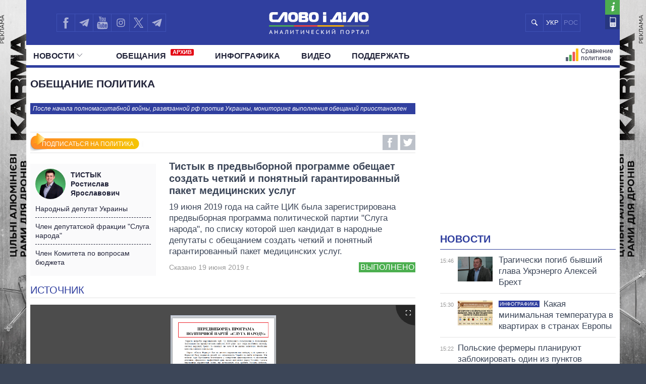

--- FILE ---
content_type: text/html; charset=UTF-8
request_url: https://ru.slovoidilo.ua/promise/71209.html
body_size: 17419
content:
<!DOCTYPE html>
<html lang="ru">
<head prefix="og: http://ogp.me/ns# fb: http://ogp.me/ns/fb# article: http://ogp.me/ns/article#">
    <title>Тистык обещание | Тистык в предвыборной программе обещает создать четкий и понятный гарантированный пакет медицинских услуг — Выполнено » Слово и Дело</title>
    <meta charset="utf-8">
    <meta name="viewport" content="width=device-width,initial-scale=1.0">
    <meta name="language" content="ru">
            <link rel="alternate" href="https://www.slovoidilo.ua/promise/71209.html" hreflang="uk" />
        <meta name="description" content="19 июня 2019 года на сайте ЦИК была зарегистрирована предвыборная программа политической партии "Слуга народа", по списку которой шел кандидат в народные депутаты с обещанием создать четкий и понятный гарантированный пакет медицинских услуг....">
        <link rel="canonical" href="https://ru.slovoidilo.ua/promise/71209.html" />
    <meta property="og:site_name" content="Слово и Дело"/>
    <meta property="og:title" content="Тистык в предвыборной программе обещает создать четкий и понятный гарантированный пакет медицинских услуг"/>
    <meta property="og:description" content="19 июня 2019 года на сайте ЦИК была зарегистрирована предвыборная программа политической партии &quot;Слуга народа&quot;, по списку которой шел кандидат в народные депутаты с обещанием создать четкий и понятный гарантированный пакет медицинских услуг...."/>
    <meta property="og:image" content="https://media.slovoidilo.ua/media/psoc/11275/pr_ru.jpg"/>
    <meta property="og:image:width" content="1200" />
    <meta property="og:image:height" content="670" />
    <script>
        var dpn = 'Тистык Ростислав Ярославович';
        var msg = 'Вы успешно подписались на обновления статуса обещаний: ';
        var err = 'Для подписки на обещания политика вы должны активировать функцию пуш-уведомлений от сайта. Хотите сделать это сейчас?';
        var sbt = 'ОТМЕНИТЬ ПОДПИСКУ';
        var ubt = 'ПОДПИСАТЬСЯ НА ПОЛИТИКА';
        var instr = 'К сожалению, пуш-уведомления от нашего сайта у вас заблокированы. Держите инструкцию, как их разблокировать.';
    </script>
    <script defer src="/i/js/push-profiles.js"></script>         
    <meta property="article:author" content="https://www.facebook.com/slovoidilo.ua" />
    <meta property="og:site_name" content="Слово и Дело"/>
        <meta name="twitter:card" content="summary_large_image" />
    <meta name="twitter:site" content="@SLOVOiDILO" />
    <meta name="twitter:creator" content="@SLOVOiDILO" />
    <meta property="fb:app_id" content="1735195523441507" />

    <meta name="google-site-verification" content="gJgoeKLBrwWBbUZcVmG4Ev2I9RYpMr7QE_CPrwefAok" />
    <meta name="google-site-verification" content="SMjBD8tKUvaBiDDkObBE5w8MEF6Pp3Mc6K0EnHzrmGY" />
    <meta name="yandex-verification" content="8bb1ad72b1322eff" />

    
    <link rel="stylesheet" type="text/css" href="https://fonts.googleapis.com/css?family=PT+Sans+Narrow:400,700|PT+Sans:400,700|PT+Serif:400,700,400italic&subset=latin,cyrillic" /><link rel="stylesheet" type="text/css" href="//slovoidilo.ua/i/css/app-6df8fd06.css" /><link rel="stylesheet" type="text/css" href="//slovoidilo.ua/i/css/promise-f790113e.css" /><script type="text/javascript">/*<![CDATA[*/  window.googletag = window.googletag || {cmd: []};googletag.cmd.push(function() {googletag.defineSlot("/22864796643/np_sid/fixed-desktop", [728, 90], "div-gpt-ad-1748350971329-0").addService(googletag.pubads());googletag.pubads().enableSingleRequest();googletag.pubads().collapseEmptyDivs();googletag.enableServices();});/*]]>*/</script>    <link rel="stylesheet" type="text/css" href="/i/css/fix-v12.css">
    <link rel="stylesheet" type="text/css" href="/i/css/hotfix.css">

    <!-- <link rel="preconnect" href="https://membrana-cdn.media/" crossorigin>
    <link rel="dns-prefetch" href="https://membrana-cdn.media/">
    <script async="async" src="https://securepubads.g.doubleclick.net/tag/js/gpt.js"></script>
    <script async="async" src="https://cdn.membrana.media/sid/ym.js"></script> -->
    <script async="async" src="https://securepubads.g.doubleclick.net/tag/js/gpt.js"></script>
    <script>
        let loaded = false;

        function loadAdsScripts() {
            if (loaded) return;
            loaded = true;
            const preconnect = document.createElement('link');
            preconnect.rel = 'preconnect';
            preconnect.href = 'https://membrana-cdn.media/';
            preconnect.crossOrigin = 'anonymous';
            document.head.appendChild(preconnect);

            const dnsPrefetch = document.createElement('link');
            dnsPrefetch.rel = 'dns-prefetch';
            dnsPrefetch.href = 'https://membrana-cdn.media/';
            document.head.appendChild(dnsPrefetch);

            // gpt.js
            // const gptScript = document.createElement('script');
            // gptScript.src = 'https://securepubads.g.doubleclick.net/tag/js/gpt.js';
            // gptScript.async = true;
            // document.head.appendChild(gptScript);

            // membrana.js
            const membranaScript = document.createElement('script');
            membranaScript.src = 'https://cdn.membrana.media/sid/ym.js';
            membranaScript.async = true;
            document.head.appendChild(membranaScript);
        }

        window.addEventListener('scroll', loadAdsScripts, { once: true });
        </script>
    <script>
        window.yieldMasterCmd = window.yieldMasterCmd || [];
        window.yieldMasterCmd.push(function() {
            window.yieldMaster.init({
                pageVersionAutodetect: true
            });
        });
    </script>

            <!-- <script src="https://cdn.gravitec.net/storage/d3fc0043f3e8b0f651c2bd0cc41eb121/client.js" defer></script> -->
        <script>
        let gravitecLoaded = false;
        window.addEventListener('scroll', function () {
            if (gravitecLoaded) return;
            gravitecLoaded = true;

            const gravitecScript = document.createElement('script');
            gravitecScript.src = 'https://cdn.gravitec.net/storage/d3fc0043f3e8b0f651c2bd0cc41eb121/client.js';
            gravitecScript.async = true;
            document.head.appendChild(gravitecScript);
        });
    </script>
        
    <!-- Google tag (gtag.js) -->
    <script async src="https://www.googletagmanager.com/gtag/js?id=G-3L8BETS0XT"></script>
    <script>
        window.dataLayer = window.dataLayer || [];
        function gtag(){dataLayer.push(arguments);}
        gtag('js', new Date());

        gtag('config', 'G-3L8BETS0XT');
    </script>

    
</head>

<body class="branding">
    <a href="https://drone-frames.com.ua/?utm_source=Slovoidilo.ua&utm_medium=%D0%B1%D1%80%D0%B5%D0%BD%D0%B4%D1%83%D0%B2%D0%B0%D0%BD%D0%BD%D1%8F&utm_campaign=KARMA+brand-new&utm_id=KARMA_sid" class='branding-link' target="blank"></a> 
    <div class="branding-main"> 
       <!-- <a class="branding-link-left" href="https://t.me/pics_maps" target="blank"></a> 
       <a class="branding-link-right" href="https://t.me/pics_maps" target="blank"></a> -->
       <a class="branding-link-left" href="https://drone-frames.com.ua/?utm_source=Slovoidilo.ua&utm_medium=%D0%B1%D1%80%D0%B5%D0%BD%D0%B4%D1%83%D0%B2%D0%B0%D0%BD%D0%BD%D1%8F&utm_campaign=KARMA+brand-new&utm_id=KARMA_sid" target="blank"></a> 
       <a class="branding-link-right" href="https://drone-frames.com.ua/?utm_source=Slovoidilo.ua&utm_medium=%D0%B1%D1%80%D0%B5%D0%BD%D0%B4%D1%83%D0%B2%D0%B0%D0%BD%D0%BD%D1%8F&utm_campaign=KARMA+brand-new&utm_id=KARMA_sid" target="blank"></a>
    </div>
    <style>
        .block-ad.has-iframe::before,
        .google-auto-placed::before,
        .nts-video-meta-wrapper::before,
        .content-banner::before{
            content: "Реклама";
            display: block;
            font-size: 14px;
            color: #3c4658;
            margin-bottom: 10px;
            font-weight: 400;
            text-align: left;
            position: absolute;
            top: 0;
        }
        .nts-video-meta-wrapper::before,
        .content-banner::before{
            top: -15px;
            left: 0;
        }
        .block-ad{
            padding-top: 25px;
            position: relative;
        }
        .branding-link{display:block;height:60px;position:fixed;top:0;left:0;right:0;bottom:0}
        .branding .main-footer .view-area{background-color:#3c4658;padding-top:1.8rem;margin-top:0}
        .branding .main-header{background:0 0!important}
        .branding .showcase-area{background:0 0}
        .branding .showcase-area .view-area{background:#2e363f url(/i/images/sc-f.png) 50% 50% repeat}
        .branding .view-area{padding-left:.5rem;padding-right:.5rem;overflow:hidden}
        .branding .main-header .top{margin-left:-.5rem;padding-right:1rem}
        .branding-main{height:100%;position:fixed;z-index:0;top:0;left:0;width:100%;background-repeat:no-repeat;background-position:center top}
        .branding-link-left{position:absolute;display:block;left:50%;top:0;width:500px;height:100%;background-size:contain;background-repeat:no-repeat;margin-left:-1050px;background-position:right top;background-image:url(/i/images/branding/drone-frames_500_left.webp?ver=1);width:720px;margin-left:-1280px}
        .branding-link-right{position:absolute;display:block;left:50%;top:0;width:500px;height:100%;background-size:contain;background-repeat:no-repeat;margin-left:-1050px;background-position:right top;margin-left:540px;background-position:left top;background-image:url(/i/images/branding/drone-frames_500_right.webp?ver=1);width:720px;margin-left: 560px;}
        .branding-link{display:none!important}
        
        @media screen and (max-width:1780px){
            .branding-link-left{background-image:url(/i/images/branding/drone-frames_465_left.webp?ver=1);margin-left:-1285px}
            .branding-link-right{background-image:url(/i/images/branding/drone-frames_465_right.webp?ver=1);margin-left:566px}
        }
        @media screen and (max-width:1750px){
            .branding-link-left{background-image:url(/i/images/branding/drone-frames_430_left.webp?ver=1);margin-left:-1294px}
            .branding-link-right{background-image:url(/i/images/branding/drone-frames_430_right.webp?ver=1);margin-left:566px}
        }
        @media screen and (max-width:1700px){
            .branding-link-left{background-image:url(/i/images/branding/drone-frames_395_left.webp?ver=1);margin-left:-1294px}
            .branding-link-right{background-image:url(/i/images/branding/drone-frames_395_right.webp?ver=1);margin-left:573px}
        }
        @media screen and (max-width:1640px){
            .branding-link-left{background-image:url(/i/images/branding/drone-frames_305_left.webp?ver=1);margin-left:-1308px}
            .branding-link-right{background-image:url(/i/images/branding/drone-frames_305_right.webp?ver=1);margin-left:588px}
        }
        @media screen and (max-width:1530px){
            .branding-link-left{margin-left:-1297px}
            .branding-link-right{margin-left:574px}
        }
        @media screen and (max-width:1510px){
            .branding-link-left{background-image:url(/i/images/branding/drone-frames_250_left.webp?ver=1);margin-left:-1308px}
            .branding-link-right{background-image:url(/i/images/branding/drone-frames_250_right.webp?ver=1);margin-left:588px}
        }
        @media screen and (max-width:1440px){
            .branding-link-left{background-image:url(/i/images/branding/drone-frames_195_left.webp?ver=1);margin-left:-1308px}
            .branding-link-right{background-image:url(/i/images/branding/drone-frames_195_right.webp?ver=1);margin-left:588px}
        }
        @media screen and (max-width:1370px){
            .branding-link-left{background-image:url(/i/images/branding/drone-frames_140_left.webp?ver=1);margin-left:-1300px}
            .branding-link-right{background-image:url(/i/images/branding/drone-frames_140_right.webp?ver=1);margin-left:578px}
        }
        @media screen and (max-width:1315px){
            .branding-link-left{margin-left:-1286px}
            .branding-link-right{margin-left:560px}
        }
        @media screen and (max-width: 1281px) and (min-width: 1219px){
            .branding-link-right{margin-left:555px;}
            .branding-link-left{margin-left:-1281px;}
        }
        @media screen and (max-width:1219px){
            .main-menu .pk-compare span{background:url(/i/images/pkicon1.svg) 0 50% no-repeat!important;padding-top:2px}
            .branding-link-left{background-image:url(/i/images/branding/drone-frames_250_left.webp?ver=1);margin-left:-1195px}
            .branding-link-right{background-image:url(/i/images/branding/drone-frames_250_right.webp?ver=1);margin-left:470px}
        }
        @media screen and (max-width:1190px){
            .branding-link-left{background-image:url(/i/images/branding/drone-frames_140_left.webp?ver=1);margin-left:-1208px}
            .branding-link-right{background-image:url(/i/images/branding/drone-frames_140_right.webp?ver=1);margin-left:488px}
        }
        @media screen and (max-width:1122px){
            .branding-link-right{margin-left:463px;}
            .branding-link-left{margin-left:-1187px;}
        }
        @media screen and (max-width:1095px){
            .branding-link-right{margin-left:453px;}
            .branding-link-left{margin-left:-1179px;}
        }
        @media screen and (max-width:987px){
            .branding-link-left{background-image:url(/i/images/branding/drone-frames_140_left.webp?ver=1);margin-left:-1068px}
            .branding-link-right{background-image:url(/i/images/branding/drone-frames_140_right.webp?ver=1);margin-left:348px}
        }
        @media screen and (max-width:768px){
            .branding-main{display:none}
            .main-footer{background-color:#3c4658}
            .branding .main-header{background:#303f9f!important}
            .branding{background:url(/i/images/branding/drone-frames_mob.webp?ver=2) repeat-x;padding-top:60px!important;background-position:top}
            .branding-link{display:block!important}
        }
        @media screen and (max-width:426px){
            .branding{background:url(/i/images/branding/drone-frames_500_left.webp?ver=1) repeat-x;/*padding-top:42px!important;*/background-position:top}
            .branding-link{height:42px}
        }
        @media screen and (min-width:29.375em) and (max-width:30.375em){.main-header .view-area{width:27.875rem}}@media screen and (max-width:9999em) and (min-width:76.25em){.main-header .top .search .search-button{background:#303f9f url(/i/images/search-mob.svg) 50% 50% no-repeat}}@media screen and (min-width:19.375em){.branding .main-footer .view-area{width:100%}}@media screen and (min-width:26.538em){.branding .main-footer .view-area{width:21.125rem}}@media screen and (min-width:29.375em){.branding .main-footer .view-area{width:27.6875rem}}@media screen and (min-width:34.875em){.branding .main-footer .view-area{width:33.375rem}}@media screen and (min-width:39.375em){.branding .main-footer .view-area{width:37.5rem}}@media screen and (min-width:41.0625em){.branding .main-footer .view-area{width:39.5rem}}@media screen and (min-width:47.5em){.branding .main-footer .view-area{width:42.5rem}}@media screen and (min-width:61.75em){.branding .main-footer .view-area{width:59.75rem}}@media screen and (max-width:9999em) and (min-width:76.25em){.branding .main-footer .view-area{width:72.5rem}}@media screen and (max-width:29.374em) and (min-width:25.25em){.branding .main-header .view-area{width:21.125rem}}@media screen and (max-width:25.24em) and (min-width:19.375em){.main-header .top .logo{right:6.3125rem}}.view-area{position:relative}.branding .main-footer{border-top:none}@media screen and (max-width:26.538em){.branding .view-area{padding-left:0;padding-right:0}.branding .main-header{background:#303f9f!important}}@media screen and (max-width:22.8124em){.branding .main-header{background:#303f9f!important}}@media screen and (min-width:25.25em){.main-header .top .logo a{margin:.459rem auto 0}}/*@media screen and (min-width:19.375em){.main-header .top .logo a{margin:.425rem auto 0}}*/@media screen and (min-width:19.375em){.main-header .top .logo{height:3.87rem}}@media screen and (min-width:19.375em){.sidebar-persons .items .item .info{margin-top:-.35rem;width:100%;text-align:center}}@media screen and (min-width:19.375em){.sidebar-infographics .items article .image.i-s{float:left;width:7.5rem;height:4.5rem;background-size:cover;background-position:50% 50%}}@media screen and (max-width:9999em) and (min-width:76.25em){.sidebar-infographics .items article .image.i-s{width:9.375rem;height:5.3125rem}}@media screen and (max-width:36em) and (min-width:19.375em){.main-header{background-color:#303f9f}}@media screen and (max-width:76.25em) and (min-width:37em){.main-header{background-color:#fff}}.menu-mobile{z-index: 9;}
        .desc-visible{display:block}.mob-visible{display:none}@media screen and (max-width:567px){.desc-visible{display:none}.mob-visible{display:block}}@media screen and (max-width:1219px){.p-compare.spec, .pk-compare span{word-spacing:-5px}} /*new*/ .main-header .p-news.social{display:none}@media screen and (max-width:1219px){.main-header .top .lang-switcher{display:flex;justify-content:center;align-items:center;position:absolute;top:.5625rem;right:9.5625rem;width:4.5625rem;height:2.3125rem;overflow:hidden}.main-header .top .lang-switcher li{height:2.3125rem;box-sizing:border-box;border:.0625rem solid #3f51b5;float:left;width:2.3125rem;display:flex;justify-content:center;align-items:center;color:#fff}.main-header .top .lang-switcher li span{color:#717dc8;font-size:small}.main-header .top .lang-switcher li a{color:#fff;text-decoration:none;font-size:small}}@media screen and (max-width:759px){.main-header .top .search+.social{display:none}.main-header .top .lang-switcher{right:.5625rem}.main-header .p-news.social{display:block}.main-header .p-news .social{display:flex;overflow:hidden; justify-content: center;height:2.25rem;margin:0 auto}.main-header .p-news .social li{display:block;float:left;width:2.05rem;height:2.05rem;margin-right:0;border-top:1px solid #b2b2b2;border-left:1px solid #b2b2b2;border-bottom:1px solid #b2b2b2}.main-header .p-news .social li a{width:2.125rem;height:2.125rem}.main-header .p-news .social li.fb a{background-image:url(/i/images/social-fb-mob.svg)}.main-header .p-news .social li.tw a{background-image:url(/i/images/social-tw-mob.svg)}.main-header .p-news .social li.yt a{background-image:url(/i/images/social-yt-mob.svg)}.main-header .p-news .social li.inst a{background-image:url(/i/images/insta-mob.svg)}.main-header .p-news .social li.tw{border-right:1px solid #b2b2b2}.main-header .p-news .social li.tel a{background-image:url(/i/images/telegram-mob.svg);background-size:contain;width:1.525rem;height:1.525rem;margin-left:3px;margin-top:4px}}.main-header .top .lang-switcher li a,.main-header .top .lang-switcher li span{font-size:small;display:flex;justify-content:center;align-items:center} /*new2*/ @media screen and (min-width:47.5em){.main-header .top .social{width:12.0625rem!important}}.main-header .social li.sound a{background-image:url(/i/images/soundcloud1.svg);background-size:75% 70%;border-right:.0625rem solid #3f51b5;background-repeat:no-repeat}@media screen and (max-width:1219px){.main-header .top .lang-switcher{right:12.5625rem!important}.main-header .top .social li.tw a{border-right:none!important}.main-header .top .social{width:auto!important}}@media screen and (max-width:987px){.main-header .top .lang-switcher{right:11.9rem!important}}@media screen and (max-width:759px){.main-header .top .lang-switcher{right:.5625rem!important}.main-header .p-news .social{height:2.5rem}.main-header .p-news .social li{width:2.4rem;height:2.4rem;border-right:1px solid #b2b2b2;margin-right:3px}.main-header .p-news .social li a{width:100%;height:inherit}.main-header .p-news .social li.sound a{background-image:url(/i/images/soundcloud.svg);background-size:80% 80%;margin-left:4px;margin-top:3px;border:none;background-repeat:no-repeat}} /*logo_n*/ @media screen and (max-width:9999em) and (min-width:76.25em){.main-header .top .logo{top:.5rem}}@media screen and (min-width:25.25em){.main-header .top .logo a{margin:.7rem auto 0}}@media screen and (min-width:19.375em){.main-header .top .logo a{margin:1.025rem auto 0}} 
        @media screen and (max-width:1024px){
            .branding{background:url(/i/images/branding/drone-frames_mob.webp?ver=2) repeat-x;padding-top:60px!important;background-position:top}
            .branding-link{display:block!important}
            .branding-main{display:none}
            .main-header .top .search+.social{display:none}.main-header .p-news.social{display:block}.lang-switcher{/*right:10px!important*/}.main-header .p-news .social{display:flex;overflow:hidden;justify-content:center;height:2.5rem;margin:0 auto}.main-header .p-news .social li{display:block;float:left;border-top:1px solid #b2b2b2;border-left:1px solid #b2b2b2;border-bottom:1px solid #b2b2b2;width:2.4rem;height:2.4rem;border-right:1px solid #b2b2b2;margin-right:3px}.main-header .p-news .social li a{width:100%;height:inherit}.main-header .p-news .social li.fb a{background-image:url(/i/images/social-fb-mob.svg)}.main-header .p-news .social li.tel a{background-image:url(/i/images/telegram-mob.svg);background-size:contain;width:1.525rem;height:1.525rem;margin-left:3px;margin-top:4px}.main-header .p-news .social li.yt a{background-image:url(/i/images/social-yt-mob.svg)}.main-header .p-news .social li.inst a{background-image:url(/i/images/insta-mob.svg)}.main-header .p-news .social li.tw a{background-image:url(/i/images/social-tw-mob.svg)}.main-header .p-news .social li.sound a{background-image:url(/i/images/soundcloud.svg);background-size:80% 80%;margin-left:4px;margin-top:3px;border:none;background-repeat:no-repeat} .branding .main-header{background:#303f9f!important}.main-header .top .lang-switcher{right:10px!important}} @media screen and (max-width: 364px){.main-footer .lang-switcher {display: flex;flex-direction: column;}}@media screen and (min-width: 19.375em){.page-view .publication .topic-related .headline {padding-top: 5px;}}
    </style>
    
    <div class="wrap">
        <div id="fb-root"></div>


<style>
    .vb a {
        background-image: url(/i/images/viber_mob.svg);
        background-size: 76%;
        background-repeat: no-repeat;
        background-position: center;
    }
    @media screen and (min-width: 47.5em){
        .main-header .top .social {
            width: 16rem!important;
        }
    }
    @media screen and (max-width: 1219px) and (min-width: 1024px){
    .main-header .top .lang-switcher {
        right: 16.5rem!important;
    }}
</style>


<header id="header" class="main-header">
    <div class="view-area">
        <div class="top">
            <div class="menu-mobile"></div>
            <div class="logo ">
                <a href="/">

                                            <img alt="Слово і Діло" src="//slovoidilo.ua/i/images/logo-white-s-ru-3.svg" />
                    
                </a>
            </div>
            <ul class="lang-switcher"><li class="uk"><a href="//www.slovoidilo.ua/promise/71209.html">УКР</a></li><li class="ru current"><span>РОС</span></li></ul>
            <form class="search" action="/poisk" method="post">
                <div class="search-field" style="right: 10.9rem"><input type="text" name="query" placeholder="" /></div>
                <input class="search-button" type="submit" onclick="return false;" />
            </form>
            <ul class="social">
                <li class="fb"><a href="https://www.facebook.com/slovoidilo.ua" rel="nofollow, noreferrer" title="Facebook" target="_blank"></a></li>
                <li class="tw"><a style="background-image: url(/i/images/telegram.svg)" href="http://t.me/slovo_i_dilo" rel="nofollow, noreferrer" title="Telegram" target="_blank"></a></li>
                <li class="yt"><a href="https://www.youtube.com/user/SlovoiDilo?sub_confirmation=1" rel="nofollow, noreferrer" title="Youtube" target="_blank"></a></li>
                <li class="tw"><a style="background-image: url(/i/images/insta.svg); border-right: .0625rem solid #3f51b5" href="https://www.instagram.com/slovoidilo/" rel="nofollow, noreferrer" title="Instagram" target="_blank"></a></li>
                     
                <li class="tw"><a style="background-image: url(/i/images/xcom.svg); background-size: 55%; border-right: .0625rem solid #3f51b5" href="https://x.com/slovoidilo" rel="nofollow, noreferrer" title="Twitter" target="_blank"></a></li>
                <li class="tw"><a style="background-image: url(/i/images/telegram.svg); border-right: .0625rem solid #3f51b5" href="https://t.me/pics_maps" rel="nofollow, noreferrer" title="Telegram" target="_blank"></a></li>
            </ul>
            <ul class="info">
                <li class="about"><a href="/about" rel="nofollow" title="О проекте"></a></li>
                <li class="contacts"><a href="/kontakty" title="Контакты"></a></li>
            </ul>
        </div>
    </div>
    <nav class="main-nav main-area">
        <div class="view-area">
<style>
    .archive-label {
        display: inline-block!important;
        background-color: #e30613;
        color: #fff;
        font-size: 11px;
        font-weight: bold;
        padding: 1px 4px;
        margin-left: 5px;
        border-radius: 2px;
        vertical-align: super;
        line-height: 1;
        top: -3px;
    }

    @media screen and (min-width: 19.375em) { 
        .main-header .main-menu > li:nth-child(2) {
            padding-left: 25px
        }
    }
</style>

<div class="d-fin"></div>
<ul class="main-menu">
    <li class="ext ms-pub ">
        <span class="multi pub-ext">Новости<ins class="arr"></ins></span>
        <a class="dtop pub-ext" href="/publikacii">Новости<ins class="arr"></ins></a>
        <div class="submenu">
            <div class="group">
                <ul class="mm-sub m-pub-main">
                    <li class="p-stream ">
                        <a href="/publikacii">
                            <strong>Лента</strong>
                        </a>
                    </li>
                    <li class="p-news ">
                        <a href="/publikacii/novosti">События</a>
                    </li>
                    <li class="p-articles ">
                        <a href="/publikacii/stati">Статьи</a>
                    </li>
                    <li class="p-opinions ">
                        <a href="/publikacii/mnenija">Мнения</a>
                    </li>
                    <li class="p-reviews ">
                        <a href="/publikacii/obzory">Обзоры</a>
                    </li>
                    <li class="p-digests ">
                        <a href="/publikacii/dajdzhesty">Дайджесты</a>
                    </li>
                </ul>
                <ul class="mm-sub next m-pub-thematics">
                    <li class="p-t18 ">
                        <a href="/publikacii/politika">Политика</a>
                    </li>
                    <li class="p-t28 ">
                        <a href="/publikacii/jekonomika">Экономика</a>
                    </li>
                    <li class="p-t32 ">
                        <a href="/publikacii/obshhestvo">Общество</a>
                    </li>
                    <li class="p-t33 {pubs.t.33}">
                        <a href="/publikacii/mir">Мир</a>
                    </li>
                </ul>
            </div>
        </div>
    </li>
    <li class="">
        <a href="/obeshhanija/vypolnennye">Обещания            <span class="archive-label">АРХИВ</span>
        </a>
    </li>
    <!--
    <li class="ext ms-prs ">
        <span class="multi prs-ext">Политики<ins class="arr"></ins></span>
        <a class="dtop prs-ext" href="/rejtingi">Политики<ins class="arr"></ins></a>
        <div class="submenu">
            <div class="group">
                <ul class="mm-sub m-prs-main">
                    <li class="p-secretariat ">
                        <a href="/rejtingi">Все политики</a>
                    </li>
                    <li class="p-secretariat ">
                        <a href="/rejtingi/prezident-i-administracija">Президент и Офис</a>
                    </li>
                    <li class="ext ms-prl p-parliament ">
                        <span class="multi prs-ext">Верховная Рада<ins class="arr"></ins></span>
                        <a class="dtop prs-ext" href="/rejtingi/verhovnaja-rada">Верховная Рада<ins class="arr"></ins></a>
                    </li>
                    <li class="p-cabinet ">
                        <a href="/rejtingi/kabinet-ministrov">Кабинет Министров</a>
                    </li>
                    <li class="p-governors ">
                        <a href="/rejtingi/predsedateli-obladministracij">Главы обладминистраций</a>
                    </li>
                    <li class="p-mayors ">
                        <a href="/rejtingi/predsedateli-gorsovetov">Мэры</a>
                    </li>
                    <li class="p-holovy">
                        <a href="/rejtingi/glavy-oblastnogo-soveta">Председатели облсоветов</a>
                    </li>
                    <li class="p-persons-all ">
                        <a href="/persony/v-alfavitnom-porjadke">Все персоны</a>
                    </li>
                </ul>
                <ul class="mm-sub m-prl">
                    <li class="p-prl-members ">
                        <a href="/rejtingi/verhovnaja-rada">Депутаты</a>
                    </li>
                    <li class="p-prl-committees ">
                        <a href="/rejtingi/verhovnaja-rada/komitety">Комитеты</a>
                    </li>
                    <li class="p-prl-fractions ">
                        <a href="/rejtingi/verhovnaja-rada/frakcii">Фракции</a>
                    </li>
                    <li class="p-prl-regions ">
                        <a href="/rejtingi/verhovnaja-rada/karta-regionov">Округа</a>
                    </li>
                </ul>
            </div>
        </div>
    </li>-->
    <li class="p-news ">
        <a href="/publikacii/infografika">Инфографика</a>
    </li>
    <li class="p-news ">
        <a href="/publikacii/video">Видео</a>
    </li>
    
    <li class="p-news">
        <a href="/donate">Поддержать</a>
    </li>

    <li class="p-map-reg ">
        <a href="/rejtingi/karta-regionov"><span>Политики на карте</span></a>
    </li>
    <!--<li class="p-map-ato ">
        <a href="/karta-ato"><span>Карта АТО</span></a>
    </li>-->
    <!--<li class="p-map-reg-m ">
        <a href="/rejtingi/karta-regionov"><span>Политики на карте</span></a>
    </li>-->
    <li class="p-compare ">
        <a href="/persony/sravnenie"><span>Сравнение политиков</span></a>
    </li>

    
    <!--<li class="p-compare spec">
        <a href="/publikacii/special"><span style="background: url(/i/images/special.svg) 0 50% no-repeat; text-transform: uppercase; padding-left: 35px;height: 30px;">Спец проекты</span></a>
    </li>-->

    <li class="p-news  social">
        <ul class="social">
            <li class="fb"><a href="https://www.facebook.com/slovoidilo.ua" rel="nofollow, noreferrer" title="Facebook" target="_blank"></a></li>
            <li class="tel"><a href="http://t.me/slovo_i_dilo" rel="nofollow, noreferrer" title="Telegram" target="_blank"></a></li>
            <li class="yt"><a href="https://www.youtube.com/user/SlovoiDilo?sub_confirmation=1" rel="nofollow, noreferrer" title="Youtube" target="_blank"></a></li>
            <li class="inst"><a href="https://www.instagram.com/slovoidilo/" rel="nofollow, noreferrer" title="Instagram" target="_blank"></a></li>
            <li class="vb"><a href="https://tinyurl.com/slovoidilobot" rel="nofollow, noreferrer" title="Viber" target="_blank"></a></li>
            <li class="tw"><a style="background-image: url(/i/images/social-xcom-mob.svg); background-size: 60%; background-repeat: no-repeat; background-position: center;" href="https://twitter.com/slovoidilo" rel="nofollow, noreferrer" title="Twitter" target="_blank"></a></li>
            <li class="tel"><a href="https://t.me/pics_maps" rel="nofollow, noreferrer" title="Telegram" target="_blank"></a></li>
        </ul>
    </li>

    <li class="fin"></li>
</ul>
</div>
    </nav>
</header>
<style>
    .desc-hide {
        display:none;
    }
    @media (max-width: 768px) {
        .desc-hide {
            display:block;
        }
    }
</style>
<div class="container main-area">
    <div class="view-area">
        <section id="content"><style>
    .desc-hide{display:none}.desc-hide span:first-child{font-weight:700;color:#22243a}.desc-hide iframe+div>span{margin-bottom:0;margin-right:10px;font-size:inherit}.desc-hide+div{margin-bottom:15px}.desc-hide iframe+div{display:flex;margin-bottom:30px;align-items:center;justify-content:space-between}.desc-hide span{margin-bottom:10px;font-size:1.1rem;display:inline-block}@media screen and (max-width:61.75em){.nosidebar .block-second iframe{margin-bottom:10px}.desc-hide{display:block;overflow:hidden}.mob-hide{display:none}}@media screen and (max-width:39.375em){.nosidebar .block-second iframe{min-height:250px}}@media screen and (max-width:29.375em){.nosidebar .block-second iframe{min-height:205px}}@media screen and (max-width:988px){.desc-hide iframe{height:100%!important;min-height:352px!important}}@media screen and (max-width:656px){.desc-hide iframe{min-height:338px!important}}@media screen and (max-width:629px){.desc-hide iframe{min-height:300px!important}}@media screen and (max-width:557px){.desc-hide iframe{min-height:249px!important}}@media screen and (max-width:469px){.desc-hide iframe{min-height:190px!important}}@media screen and (max-width:364px){.desc-hide iframe{min-height:181px!important;margin-left:-2%;width:107%!important}.desc-hide iframe+div>span+div{width:120px!important}}.mob-hide{margin:15px 0;overflow:hidden}.mob-hide span{margin-bottom:10px;display:inline-block;font-weight:700;color:#22243a}.mob-hide iframe{width:100%;margin-bottom:10px}.mob-hide iframe+div{display:flex;align-items:center}.mob-hide iframe+div{display:flex;align-items:center;justify-content:space-between}.mob-hide iframe+div>span{margin-bottom:0;margin-right:5px;font-size:14px;line-height:15px}@media screen and (max-width:1920px){.mob-hide iframe{height:100%;min-height:196px!important}}@media screen and (max-width:1219px){.mob-hide iframe{width:107%!important;min-height:181px!important;margin-left:-2%}.mob-hide iframe+div>span+div{width:100px!important}}
</style>
<style>
    .subscribe-btn{background-image:url(/i/images/subscribe-btn-.png);width:220px!important;margin-left:-16px!important;margin-top:1px!important;padding:16px 0 5px 20px!important;height:16px!important;background-color:#fff!important;cursor:pointer!important;float:left!important;font-size:12px;text-align:center;padding-top:5px;color:#fff}.subscription{background-image:url(/i/images/subscription.png)!important;margin-top:2px!important}.promise .info .social-shares{float:none}.subscribe-btn:hover{background-image:url(/i/images/subscribe-btn-hover-.png)!important}.subscription:hover{margin-top:1px!important;height:17px!important;padding:17px 0 5px 19px!important}
</style>
<script src="https://apis.google.com/js/platform.js"></script>
<section class="page-view">
    <section class="main-content">
    <section class="promise">
        <div class="ad ad-main-top"></div>
        <div class="headline">
            <h3>Обещание политика</h3>

            <section style="margin-bottom:25px" class="profile-info">
            <span style="font-size:12px;font-style: italic;width:98.7%;display:inline-block;padding:5px;margin-top:10px;margin-bottom:10px;background-color:#303f9f;color:white">
            
            После начала полномасштабной войны, развязанной рф против Украины, мониторинг выполнения обещаний приостановлен    
            </span>
        </section>            
            <div class="info">
                <div class="social-shares">
                    <div class='subscribe-btn js-gr-subscribe'>ПОДПИСАТЬСЯ НА ПОЛИТИКА</div>
                    <span class="tw-link" data-href="https://twitter.com/intent/tweet?url=https%3A%2F%2Fru.slovoidilo.ua%2Fpromise%2F71209.html&amp;text=%D0%A2%D0%B8%D1%81%D1%82%D1%8B%D0%BA%20%D0%B2%20%D0%BF%D1%80%D0%B5%D0%B4%D0%B2%D1%8B%D0%B1%D0%BE%D1%80%D0%BD%D0%BE%D0%B9%20%D0%BF%D1%80%D0%BE%D0%B3%D1%80%D0%B0%D0%BC%D0%BC%D0%B5%20%D0%BE%D0%B1%D0%B5%D1%89%D0%B0%D0%B5%D1%82%20%D1%81%D0%BE%D0%B7%D0%B4%D0%B0%D1%82%D1%8C%20%D1%87%D0%B5%D1%82%D0%BA%D0%B8%D0%B9%20%D0%B8%20%D0%BF%D0%BE%D0%BD%D1%8F%D1%82%D0%BD%D1%8B%D0%B9%20%D0%B3%D0%B0%D1%80%D0%B0%D0%BD%D1%82%D0%B8%D1%80%D0%BE%D0%B2%D0%B0%D0%BD%D0%BD%D1%8B%D0%B9%20%D0%BF%D0%B0%D0%BA%D0%B5%D1%82%20%D0%BC%D0%B5%D0%B4%D0%B8%D1%86%D0%B8%D0%BD%D1%81%D0%BA%D0%B8%D1%85%20%D1%83%D1%81%D0%BB%D1%83%D0%B3&amp;via=slovoidilo" data-social-network="twitter" onclick="window.open($(this).attr('data-href'),'twitter-popup','menubar=no,toolbar=no,resizable=yes,scrollbars=yes,left=647,top=331,width=626,height=438');return false;" title="Твитнуть">Twitter</span>
                    <span class="fb-link" data-href="https://www.facebook.com/sharer/sharer.php?u=https%3A%2F%2Fru.slovoidilo.ua%2Fpromise%2F71209.html" data-social-network="facebook" onclick="window.open($(this).attr('data-href'),'fb-popup','menubar=no,toolbar=no,resizable=yes,scrollbars=yes,left=660,top=250,width=600,height=600');return false;" title="Поделиться в Facebook">Facebook</span>
                </div>
            </div>
        </div>

        <div class="issuer-info">
            <div class="image" style="background-image:url('//media.slovoidilo.ua/media/cache/person_thumb_exx/uploads/persons/origin/11/11275-tistik-rostislav-yaroslavovich_origin.png?v=1564489956')"></div>
            <div class="title">
                <a href="/persony/tistyk-rostislav-yaroslavovich">
                    <span class="surname">Тистык</span> Ростислав Ярославович                </a>
            </div>
                        <ul class="positions">
                                                            <li>Народный депутат Украины</li>
                                            <li>Член депутатской фракции "Слуга народа"</li>
                                            <li>Член Комитета по вопросам бюджета</li>
                                                </ul>
                    </div>

        <div class="promise-info">
            <h1>Тистык в предвыборной программе обещает создать четкий и понятный гарантированный пакет медицинских услуг</h1>
            <div class="description">19 июня 2019 года на сайте ЦИК была зарегистрирована предвыборная программа политической партии "Слуга народа", по списку которой шел кандидат в народные депутаты с обещанием создать четкий и понятный гарантированный пакет медицинских услуг.</div>

            <div class="promise-state">
                <div class="state succeed">Выполнено</div>
                <div class="date">Сказано 19 июня 2019 г.</div>
                            </div>
        </div>

        <div class="sources">
            <h2>Источник</h2>
            <div class="sources-doc">
                <ul class="doc-item" id="sources">
                                                                    <li><img src="//media.slovoidilo.ua/uploads/statements/origin/71/71209_216249_origin.png" alt="https://www.cvk.gov.ua/pls/vnd2019/wp502pt001f01=919pf7171=403.html"></li>
                                                                                                                                                                                                            <li><img src="//media.slovoidilo.ua/uploads/statements/origin/71/71209_260315_origin.png" alt="https://www.slovoidilo.ua/2021/03/31/infografika/suspilstvo/nova-prohrama-medharantij-yaki-posluhy-1-kvitnya-oplachuvatyme-derzhava"></li>
                                                                                <li><img src="//media.slovoidilo.ua/uploads/statements/origin/71/71209_260316_origin.png" alt="http://w1.c1.rada.gov.ua/pls/radan_gs09/ns_golos?g_id=8653"></li>
                                                    </ul>
            </div>
        </div>

                    <div class="review">
                <h2>Результат</h2>
                <div class="review-content"><p>1 апреля 2021 года в Украине заработала новая программа медицинских гарантий, на которую в госбюджете заложено 123,5 млрд грн. В программе предусмотрено 36 пакетов медицинских услуг, среди которых вакцинация от коронавируса.</p><p>Также в новый пакет услуг выделили ведения беременности в амбулаторных условиях. Бесплатно можно будет получить следующие услуги: наблюдение за беременностью (обследование, консультации); проведения необходимых лабораторных исследований (анализ крови, мочи, УЗИ), проведение профилактики, направленной на предотвращение осложнений беременности, послеродового периода и др. Еще один новый пакет - стоматологическая помощь (кроме ортодонтических процедур и протезирование, они будут платными). В перечень бесплатных услуг вошли: первинный осмотр; ургентная стоматологическая помощь детям и взрослым; оказание плановой стоматологической помощи детям; инструментальные исследования; проведение обязательных профилактических осмотров учащихся общеобразовательных учебных заведений, а также детей до 6 лет. Кроме того, вводится новый пакет для мобильных психиатрических бригад - они будут оказывать помощь пациенту дома. После завершения острого течения болезни пациенты могут продолжать лечиться амбулаторно. За счет государства будет оплачиваться хирургия в стационарных условиях для детей и взрослых, а также стационарная помощь без проведения хирургических операций. Бесплатной по-прежнему будет помощь во время острого инсульта и инфаркта миокарда, из нововведений - в список услуг вошли питания пациентов в стационарах, обеспечение лекарствами и медизделиями, консультации с врачами других специальностей. Среди бесплатных услуг - медицинская помощь во время родов и помощь новорожденным в сложных неонатальных случаях. С обследований бесплатно можно сделать маммографию, бронхоскопию, колоноскопию, цистоскопию. Государство будет оплачивать лечение пациентов на гемодиализе, химиотерапевтическое и радиологическое лечение онкозаболеваний. Кроме того, в перечень бесплатных медицинских услуг входит лечение ВИЧ и его диагностика, лечение туберкулеза и реабилитация больных, медицинская реабилитация для детей (от 3 лет) и взрослых с поражением двигательного аппарата или нервной системы. В реабилитации входить обезболивания и психологическая помощь.</p><p></p><p>Учитывая, что пакет медицинских услуг (программа медицинских гарантий) был заложен в проекте бюджета на 2021 год, «Слово и дело» ставит статус обещания каждому депутату отдельно на основе голосований за ЗУ «О Государственном бюджете Украины на 2021 год».</p><p></p><p>Обещание получает статус "выполнено", учитывая, что народный депутат голосовал "за" Государственный бюджет.</p><p></p><p>Стоит добавить, что «Слово и дело» продолжает следить за изменениями в медицинской сфере, в частности относительно финансированием гарантированного пакета медицинских услуг, и статус обещания может быть изменен в случае выявления изменений, которые противоречат реализации обещанного.</p></div>
            </div>
                <div class="ad ad-main-bottom desc-visible">
                                    <!-- /22864796643/np_sid/fixed-desktop -->
            <div id='div-gpt-ad-1748350971329-0' style='min-width: 728px; min-height: 90px;'>
                <script>
                    googletag.cmd.push(function() { googletag.display('div-gpt-ad-1748350971329-0'); });
                </script>
            </div>
        </div>
    </section>
    </section>
    <style>
        .nosidebar .block-second iframe {
            width:100%;
            height:205px;
        }
    </style>

    <section class="nosidebar desc-hide">
                    <div class="block-second">
                <span>АКТУАЛЬНОЕ ВИДЕО</span>
                <div data-source="4Iw7uf4OjrA" class="youtube-vid cyoutube" frameborder="0" allow="accelerometer; autoplay; clipboard-write; encrypted-media; gyroscope; picture-in-picture" allowfullscreen>
                <img style="cursor:pointer" width="349" height="auto" src="https://img.youtube.com/vi/4Iw7uf4OjrA/sddefault.jpg">
            </div>                <div style="display: flex;justify-content: space-between;padding-top:10px">
                    <span style="font-size:17px;font-weight:400;width:220px;">Подпишитесь на наш канал</span>
                    <div class="g-ytsubscribe" data-channelid="UCPWeSUt1eJ2Xt0SzyBU0_Dw" data-layout="default" data-count="hidden"></div>
                </div>
            </div>
            </section>

    <section class="nosidebar desc-hide" style="margin-bottom:10px">
        <script async src="https://pagead2.googlesyndication.com/pagead/js/adsbygoogle.js"></script>
        <!-- Адаптивный внизу текстового блока Мобайл \ Квадратный -->
        <ins class="adsbygoogle"
            style="display:block"
            data-ad-client="ca-pub-6681260024021538"
            data-ad-slot="5240861388"
            data-ad-format="auto"
            data-full-width-responsive="true"></ins>
        <script>
            (adsbygoogle = window.adsbygoogle || []).push({});
        </script>
    </section>

    <section class="sidebar">
        <div class="ad ad-right-top desc-visible" style="margin-bottom:10px">
                        <script async src="https://pagead2.googlesyndication.com/pagead/js/adsbygoogle.js"></script>
            <!-- Премиум десктоп вверх правая колонка -->
            <ins class="adsbygoogle"
                style="display:inline-block;width:336px;height:280px"
                data-ad-client="ca-pub-6681260024021538"
                data-ad-slot="9609923688"></ins>
            <script>
                (adsbygoogle = window.adsbygoogle || []).push({});
            </script>
        </div>

        <div class="block-second">
            <section class="main-stream"><div class="headline"><h3><a href="/publikacii/novosti">Новости</a></h3></div><div class="item story wg3"><time datetime="2026-01-21 15:46:14" title="21 января 2026, 15:46">15:46</time><a class="story-heading"  href="/2026/01/21/novost/obshhestvo/tragicheski-pogib-byvshij-glava-ukrenergo-aleksej-brext"><div class="thumbnail" style="background-image:url('//media.slovoidilo.ua/media/publications/24/230932/230932-1_small.jpg')"></div><span>Трагически погиб бывший глава Укрэнерго Алексей Брехт</span></a></div><div class="item story wg3"><time datetime="2026-01-21 15:30:06" title="21 января 2026, 15:30">15:30</time><a class="story-heading"  href="/2026/01/21/infografika/obshhestvo/kakaya-minimalnaya-temperatura-kvartirax-stranax-evropy"><div class="thumbnail" style="background-image:url('//media.slovoidilo.ua/media/publications/24/230930/230930-1_small.jpg')"></div><span class="story-type story-type-4">инфографика</span><span>Какая минимальная температура в квартирах в странах Европы</span></a></div><div class="item story wg1"><time datetime="2026-01-21 15:22:12" title="21 января 2026, 15:22">15:22</time><a class="story-heading"  href="/2026/01/21/novost/obshhestvo/polskie-fermery-planiruyut-zablokirovat-odin-punktov-propuska-granice-ukrainoj"><span>Польские фермеры планируют заблокировать один из пунктов пропуска на границе с Украиной</span></a></div><div class="item story wg1"><time datetime="2026-01-21 15:00:01" title="21 января 2026, 15:00">15:00</time><a class="story-heading"  href="/2026/01/21/novost/bezopasnost/pravitelstvo-vydelilo-bolee-25-mlrd-griven-generatory-semi-oblastej"><span>Правительство выделило более 2,5 млрд гривен на генераторы для семи областей</span></a></div><div class="item story wg3"><time datetime="2026-01-21 14:43:37" title="21 января 2026, 14:43">14:43</time><a class="story-heading"  href="/2026/01/21/novost/politika/nabu-i-sap-razoblachili-xishhenie-zelenom-tarife-podozrevaemyx-eks-zamestitel-ermaka"><div class="thumbnail" style="background-image:url('//media.slovoidilo.ua/media/publications/24/230926/230926-1_small.jpg')"></div><span>НАБУ и САП разоблачили хищение на «зеленом» тарифе, среди подозреваемых – экс-заместитель Ермака</span></a></div><div class="item story wg1"><time datetime="2026-01-21 14:32:31" title="21 января 2026, 14:32">14:32</time><a class="story-heading"  href="/2026/01/21/novost/obshhestvo/klichko-prokommentiroval-soobshhenie-yakoby-smerti-slesarej-kieve-peregruzki"><span>Кличко прокомментировал сообщение о якобы смерти слесарей в Киеве от перегрузки</span></a></div><div class="item story wg2"><time datetime="2026-01-21 13:53:47" title="21 января 2026, 13:53">13:53</time><a class="story-heading"  href="/2026/01/21/novost/politika/sud-chastichno-arestoval-imushhestvo-timoshenko"><span><strong>Суд частично арестовал имущество Тимошенко</strong></span></a></div><div class="item story wg1"><time datetime="2026-01-21 13:39:19" title="21 января 2026, 13:39">13:39</time><a class="story-heading"  href="/2026/01/21/novost/mir/daniya-vydelila-dopolnitelnye-20-mln-podderzhku-energosistemy-ukrainy"><span>Дания выделила дополнительные €20 млн в поддержку энергосистемы Украины</span></a></div><div class="item story wg2"><time datetime="2026-01-21 13:02:28" title="21 января 2026, 13:02">13:02</time><a class="story-heading"  href="/2026/01/21/novost/politika/speczposlannik-trampa-uitkoff-zavtra-vstretitsya-putinym"><span><strong>Спецпосланник Трампа Уиткофф завтра встретится с путиным</strong></span></a></div><div class="item story wg3"><time datetime="2026-01-21 12:31:18" title="21 января 2026, 12:31">12:31</time><a class="story-heading"  href="/2026/01/21/novost/politika/tramp-prigrozil-iranu-polnym-unichtozheniem-sluchae-pokusheniya-nego"><div class="thumbnail" style="background-image:url('//media.slovoidilo.ua/media/publications/24/230922/230922-1_small.jpg')"></div><span>Трамп пригрозил Ирану «полным уничтожением» в случае покушения на него</span></a></div><a class="all-pubs-lbl" href="/publikacii">Больше новостей<ins class="arr"></ins></a></section>        </div>

                    <div class="block-second mob-hide">
                <span style="color:#303f9f;font-size:20px;font-family:'Arial',serif!important;">АКТУАЛЬНОЕ ВИДЕО</span>
                <div data-source="4Iw7uf4OjrA" class="youtube-vid cyoutube" frameborder="0" allow="accelerometer; autoplay; clipboard-write; encrypted-media; gyroscope; picture-in-picture" allowfullscreen>
                <img style="cursor:pointer" width="349" height="auto" src="https://img.youtube.com/vi/4Iw7uf4OjrA/sddefault.jpg">
            </div>                <div style="display:flex;justify-content: space-between;margin-top:10px">
                    <span style="font-size:17px;font-weight:400;margin-top:2px">Подпишитесь на наш канал</span>
                    <div class="g-ytsubscribe" data-channelid="UCPWeSUt1eJ2Xt0SzyBU0_Dw" data-layout="default" data-count="hidden"></div>
                </div>
            </div>
        
        <div class="block-second">
            <section id="sb-infographics" class="sidebar-block sidebar-slider sidebar-infographics"><div class="headline"><div class="stack"><a href="//ru.slovoidilo.ua/publikacii/infografika">Инфографика</a><div id="sb-infographics-next" class="next"></div><div id="sb-infographics-prev" class="prev"></div><div class="sh-l"></div><div class="sh-r"></div></div></div><div class="items-container"><ul class="items"><li><article><a href="/2026/01/19/infografika/finansy/kakix-gorodax-samye-bolshie-rasxody-teplo-i-vodosnabzhenie"><div class="image-container"><div class="image i-s" style="background-image:url('//media.slovoidilo.ua/media/publications/24/230840/230840-1_normal.jpg')"> </div></div><div class="headline"><div class="ic ic-ig"></div><div class="label"><time class="published-at" datetime="2026-01-19T18:36:02+02:00" title="19 января 2026, 18:36">19 января</time></div><h4 class="tlh cs-3 cw-3 cg-3">В каких городах самые большие расходы на тепло и водоснабжение</h4></div></a></article></li><li><article><a href="/2026/01/20/infografika/politika/kakie-strany-otpravili-voennyx-grenlandiyu-i-kakom-kolichestve"><div class="image-container"><div class="image i-s" style="background-image:url('//media.slovoidilo.ua/media/publications/24/230893/230893-1_normal.jpg')"> </div></div><div class="headline"><div class="ic ic-ig"></div><div class="label"><time class="published-at" datetime="2026-01-20T19:23:10+02:00" title="20 января 2026, 19:23">20 января</time></div><h4 class="tlh cs-3 cw-3 cg-3">Какие страны отправили военных в Гренландию и в каком количестве</h4></div></a></article></li><li><article><a href="/2026/01/16/infografika/obshhestvo/kakix-stranax-mira-zapreshheno-ispolzovat-zhivotnyx-cirke"><div class="image-container"><div class="image i-s" style="background-image:url('//media.slovoidilo.ua/media/publications/24/230710/230710-1_normal.jpg')"> </div></div><div class="headline"><div class="ic ic-ig"></div><div class="label"><time class="published-at" datetime="2026-01-16T18:37:57+02:00" title="16 января 2026, 18:37">16 января</time></div><h4 class="tlh cs-3 cw-3 cg-3">В каких странах мира запрещено использовать животных в цирке</h4></div></a></article></li><li><article><a href="/2026/01/19/infografika/obshhestvo/kak-vyzhit-kvartire-vremya-dlitelnogo-blekauta-morozy"><div class="image-container"><div class="image i-s" style="background-image:url('//media.slovoidilo.ua/media/publications/24/230828/230828-1_normal.jpg')"> </div></div><div class="headline"><div class="ic ic-ig"></div><div class="label"><time class="published-at" datetime="2026-01-19T15:02:36+02:00" title="19 января 2026, 15:02">19 января</time></div><h4 class="tlh cs-3 cw-3 cg-3">Как выжить в квартире во время длительного блекаута в морозы</h4></div></a></article></li><li><article><a href="/2026/01/20/infografika/finansy/kogo-ministrov-bolshe-vsego-sberezhenij-nalichnymi-i-schetax"><div class="image-container"><div class="image i-s" style="background-image:url('//media.slovoidilo.ua/media/publications/24/230884/230884-1_normal.jpg')"> </div></div><div class="headline"><div class="ic ic-ig"></div><div class="label"><time class="published-at" datetime="2026-01-20T17:25:39+02:00" title="20 января 2026, 17:25">20 января</time></div><h4 class="tlh cs-3 cw-3 cg-3">У кого из министров больше всего сбережений наличными и на счетах</h4></div></a></article></li><li><article><a href="/2026/01/21/infografika/obshhestvo/kakaya-minimalnaya-temperatura-kvartirax-stranax-evropy"><div class="image-container"><div class="image i-s" style="background-image:url('//media.slovoidilo.ua/media/publications/24/230930/230930-1_normal.jpg')"> </div></div><div class="headline"><div class="ic ic-ig"></div><div class="label"><time class="published-at" datetime="2026-01-21T15:30:06+02:00" title="21 января 2026, 15:30">33 минуты назад</time></div><h4 class="tlh cs-3 cw-3 cg-3">Какая минимальная температура в квартирах в странах Европы</h4></div></a></article></li></ul></div></section>        </div>

        <div class="block-second">
                    </div>

        <div class="block-second ad ad-right-bottom">
                    </div>
    </section>
</section>
</section>
    </div>
</div>

<footer id="footer" class="main-footer">
    <div class="view-area">
        <div class="copy-mobile">
            <div class="text-wrapper">Субъект в сфере онлайн-медиа. Идентификатор медиа – R40-05063</div>
        </div>
        <div class="copy-mobile">
            <div class="text-wrapper">© 2009—2026 <a href="//ru.slovoidilo.ua/">«Слово и Дело»</a>. <span class="rights">Все права защищены и охраняются законом. Администрация сайта оставляет за собой право не соглашаться с информацией, которая публикуется на сайте, владельцами или авторами которой являются третьи лица.</span></div>
        </div>
        <div class="info">
            <div class="logo" title="Слово и Дело">
                <img src="//slovoidilo.ua/i/images/logo-white.svg" alt="Слово и Дело">
            </div>
            <ul class="lang-switcher"><li class="uk"><a href="//www.slovoidilo.ua/promise/71209.html">УКР</a></li><li class="ru current"><span>РОС</span></li></ul>
            <ul class="list">
                <li><a href="/about">О нас</a></li>
                <li><a href="//ru.slovoidilo.ua/kontakty">Контакты</a></li>
                <li><a href="/pravila">Правила</a></li>
                            </ul>

        </div>
        <div class="monitoring">
            <h4>Мониторинг</h4>
            <ul class="list">
                <li><a href="//ru.slovoidilo.ua/rejtingi/prezident-i-administracija">Президент и Офис</a></li>
                <li><a href="//ru.slovoidilo.ua/rejtingi/verhovnaja-rada">Верховная Рада</a></li>
                <li><a href="//ru.slovoidilo.ua/rejtingi/kabinet-ministrov">Кабинет Министров</a></li>
                <li><a href="//ru.slovoidilo.ua/rejtingi/predsedateli-obladministracij">Главы обладминистраций</a></li>
                <li><a href="//ru.slovoidilo.ua/rejtingi/predsedateli-gorsovetov">Мэры</a></li>
                <li><a href="//ru.slovoidilo.ua/persony/v-alfavitnom-porjadke">Все персоны</a></li>
            </ul>
        </div>
        <div class="regions">
            <h4><a href="//ru.slovoidilo.ua/publikacii/vse-regiony">Регионы</a></h4>
            <script type="text/javascript">/*<![CDATA[*/document.write('<ul class="list-3"><li><a href="//ru.slovoidilo.ua/publikacii/kiev">Киев</a></li><li><a href="//ru.slovoidilo.ua/publikacii/ar-krym">Автономная республика Крым</a></li><li><a href="//ru.slovoidilo.ua/publikacii/vinnickaja-oblast">Винницкая область</a></li><li><a href="//ru.slovoidilo.ua/publikacii/volynskaja-oblast">Волынская область</a></li><li><a href="//ru.slovoidilo.ua/publikacii/dnepropetrovskaja-oblast">Днепропетровская область</a></li><li><a href="//ru.slovoidilo.ua/publikacii/doneckaja-oblast">Донецкая область</a></li><li><a href="//ru.slovoidilo.ua/publikacii/zhitomirskaja-oblast">Житомирская область</a></li><li><a href="//ru.slovoidilo.ua/publikacii/zakarpatskaja-oblast">Закарпатская область</a></li><li><a href="//ru.slovoidilo.ua/publikacii/zaporozhskaja-oblast">Запорожская область</a></li></ul><ul class="list-3"><li><a href="//ru.slovoidilo.ua/publikacii/ivano-frankovskaja-oblast">Ивано-Франковская область</a></li><li><a href="//ru.slovoidilo.ua/publikacii/kievskaja-oblast">Киевская область</a></li><li><a href="//ru.slovoidilo.ua/publikacii/kirovogradskaja-oblast">Кировоградская область</a></li><li><a href="//ru.slovoidilo.ua/publikacii/luganskaja-oblast">Луганская область</a></li><li><a href="//ru.slovoidilo.ua/publikacii/lvovskaja-oblast">Львовская область</a></li><li><a href="//ru.slovoidilo.ua/publikacii/nikolaevskaja-oblast">Николаевская область</a></li><li><a href="//ru.slovoidilo.ua/publikacii/odesskaja-oblast">Одесская область</a></li><li><a href="//ru.slovoidilo.ua/publikacii/poltavskaja-oblast">Полтавская область</a></li><li><a href="//ru.slovoidilo.ua/publikacii/rovenskaja-oblast">Ровенская область</a></li></ul><ul class="list-3"><li><a href="//ru.slovoidilo.ua/publikacii/sumskaja-oblast">Сумская область</a></li><li><a href="//ru.slovoidilo.ua/publikacii/ternopolskaja-oblast">Тернопольская область</a></li><li><a href="//ru.slovoidilo.ua/publikacii/harkovskaja-oblast">Харьковская область</a></li><li><a href="//ru.slovoidilo.ua/publikacii/hersonskaja-oblast">Херсонская область</a></li><li><a href="//ru.slovoidilo.ua/publikacii/hmelnickaja-oblast">Хмельницкая область</a></li><li><a href="//ru.slovoidilo.ua/publikacii/cherkasskaja-oblast">Черкасская область</a></li><li><a href="//ru.slovoidilo.ua/publikacii/chernigovskaja-oblast">Черниговская область</a></li><li><a href="//ru.slovoidilo.ua/publikacii/chernovickaja-oblast">Черновицкая область</a></li></ul>');/*]]>*/</script>
        </div>
        <div class="thematics">
            <div>
                <h4>Тематики</h4>
                <ul class="list">
                    <li><a href="//ru.slovoidilo.ua/publikacii/biznes">Бизнес</a></li>
                                        <li><a href="//ru.slovoidilo.ua/publikacii/kultura">Культура</a></li>
                    <li><a href="//ru.slovoidilo.ua/publikacii/nauka">Наука</a></li>
                    <li><a href="//ru.slovoidilo.ua/publikacii/bezopasnost">Национальная безопасность</a></li>
                    <li><a href="//ru.slovoidilo.ua/publikacii/obshhestvo">Общество</a></li>                    <li><a href="//ru.slovoidilo.ua/publikacii/politika">Политика</a></li>
                    <li><a href="//ru.slovoidilo.ua/publikacii/pravo">Право</a></li>
                                        <li><a href="//ru.slovoidilo.ua/publikacii/finansy">Финансы</a></li>
                    <li><a href="//ru.slovoidilo.ua/publikacii/jekonomika">Экономика</a></li>                </ul>
            </div>
        </div>
    </div>

    <div class="view-area">
        <div class="copy">
            <div class="text-wrapper">
                <div class="text">Субъект в сфере онлайн-медиа. Идентификатор медиа – R40-05063</div><br>
                <div class="text">© 2009—2026 <a href="//ru.slovoidilo.ua/">«Слово и Дело»</a>. <span class="rights">Все права защищены и охраняются законом. Администрация сайта оставляет за собой право не соглашаться с информацией, которая публикуется на сайте, владельцами или авторами которой являются третьи лица.</span></div>
                <div class="text"><a href="javascript:googlefc.callbackQueue.push(googlefc.showRevocationMessage)">Настройки конфиденциальности и файлов cookie</a></div>
            </div>
        </div>
        <div class="mail"><a href="/cdn-cgi/l/email-protection#660f08000926150a0910090f020f0a09481307"><span class="__cf_email__" data-cfemail="1d74737b725d6e71726b72747974717233687c">[email&#160;protected]</span></a></div>

        <p class="ifnote"><script data-cfasync="false" src="/cdn-cgi/scripts/5c5dd728/cloudflare-static/email-decode.min.js"></script><script type="text/javascript">/*<![CDATA[*/document.write('Использование любых материалов, размещённых на сайте, разрешается при указании ссылки (для интернет-изданий — гиперссылки) на www.slovoidilo.ua. Ссылка (гиперссылка) обязательна вне зависимости от полного либо частичного использования материалов.<br /><br />Аналитическая информация об обещаниях политиков и чиновников, размещенных на портале slovoidilo.ua, а также информация о состоянии выполнения этих обещаний, собрана и обработана ООО «ИА Слово и Дело» и является собственностью ООО «ИА Слово и Дело». Инфографики, размещенные на портале slovoidilo.ua, созданы ОО «Система народного контроля Слово и Дело» и являются собственностью ОО «Система народного контроля Слово и Дело».<br>Материалы с пометками "ПРОМО", <img src="/i/images/adv.svg" width="16" height="16"> публикуются на правах рекламы. За достоверность и содержание рекламы ответственность несет рекламодатель.');/*]]>*/</script></p>
    </div>
</footer>        
    </div>
<script type="text/javascript" src="https://ajax.googleapis.com/ajax/libs/jquery/2.2.3/jquery.min.js"></script><script type="text/javascript" src="//slovoidilo.ua/i/js/app-67ff881a.js"></script><script type="text/javascript" src="//slovoidilo.ua/i/js/promise-51dd1473.js"></script><script type="text/javascript">/*<![CDATA[*/var viewer = new Viewer(document.getElementById("sources"), {"inline": true, "title": 2, "tooltip": false, "rotatable": false, "scalable": false});var cookie_domain=".slovoidilo.ua";var lang="ru";/*]]>*/</script>
<script type="application/ld+json">{"@context": "http://schema.org", "@type": "Organization", "url": "https://www.slovoidilo.ua/", "logo": "https://slovoidilo.ua/i/images/logo-white-s-uk.svg"}</script>
<script type="application/ld+json">{"@context": "http://schema.org", "@type": "Organization", "url": "https://www.slovoidilo.ua/", "contactPoint": [{"@type": "ContactPoint", "telephone": "+38-044-234-40-11", "email": "info@slovoidilo.ua", "availableLanguage": ["Russian", "Ukrainian"], "contactType": "Customer service"}]}</script>
<script type="application/ld+json">{"@context": "http://schema.org", "@type": "Organization", "name": ["SlovoIDilo", "Slovo I Dilo", "Слово и Дело", "Слово і Діло"], "url": "https://www.slovoidilo.ua/", "sameAs": ["https://www.facebook.com/slovoidilo.ua", "https://twitter.com/slovoidilo", "https://www.youtube.com/channel/UCPWeSUt1eJ2Xt0SzyBU0_Dw"]}</script>
<script>
    document.addEventListener('DOMContentLoaded', function() {
        let iframes = Array.from(document.querySelectorAll('.youtube-vid'));
        let lclasses = {
            'cyoutube': 'https://www.youtube.com/embed/{src}?autoplay=1',
        };

        if (iframes.length > 0) {
            iframes.forEach(function (elm) {
                elm.addEventListener('click', function () {
                    if (elm.classList.contains('nolazy')) return;

                    let newframe = document.createElement('iframe');
                    let src = '';

                    for (clss in lclasses) {
                        if (elm.classList.contains(clss)) {
                            src = lclasses[clss].replace('{src}', elm.getAttribute('data-source'));
                        }
                    }
                    newframe.setAttribute('src', src);
                    newframe.setAttribute('width', '100%');
                    newframe.setAttribute('height', '300');

                    for (attr in elm.attributes) {
                        let a = elm.attributes[attr];
                        if (a.name != 'data-source' && typeof a.value !== 'undefined') {
                            newframe.setAttribute(a.name, a.value);
                        }
                    }

                    elm.innerHTML = '';
                    elm.appendChild(newframe);
                });
            });
        }
    });
</script>
<script src="/i/js/lozad.min.js"></script>
<script>
    const lselector = '[data-background-image], [data-src]';
    if(document.querySelector(lselector)) {
        lozad(lselector).observe();
    }
</script>
<script>
   function checkBanners() {
    document.querySelectorAll('.block-ad:not(.has-iframe)').forEach(banner => {
        const div = banner.querySelector('div[id]');
        if (div) {
            const height = div.offsetHeight || parseInt(div.style.height) || 0;
            if (height > 0) {
                banner.classList.add('has-iframe');
            }
        }
    });
}
setTimeout(checkBanners, 5000);
</script>
</body>
</html>


--- FILE ---
content_type: text/html; charset=utf-8
request_url: https://accounts.google.com/o/oauth2/postmessageRelay?parent=https%3A%2F%2Fru.slovoidilo.ua&jsh=m%3B%2F_%2Fscs%2Fabc-static%2F_%2Fjs%2Fk%3Dgapi.lb.en.2kN9-TZiXrM.O%2Fd%3D1%2Frs%3DAHpOoo_B4hu0FeWRuWHfxnZ3V0WubwN7Qw%2Fm%3D__features__
body_size: 161
content:
<!DOCTYPE html><html><head><title></title><meta http-equiv="content-type" content="text/html; charset=utf-8"><meta http-equiv="X-UA-Compatible" content="IE=edge"><meta name="viewport" content="width=device-width, initial-scale=1, minimum-scale=1, maximum-scale=1, user-scalable=0"><script src='https://ssl.gstatic.com/accounts/o/2580342461-postmessagerelay.js' nonce="wwlh93TODhI_LBavyllLJw"></script></head><body><script type="text/javascript" src="https://apis.google.com/js/rpc:shindig_random.js?onload=init" nonce="wwlh93TODhI_LBavyllLJw"></script></body></html>

--- FILE ---
content_type: text/html; charset=utf-8
request_url: https://www.google.com/recaptcha/api2/aframe
body_size: 268
content:
<!DOCTYPE HTML><html><head><meta http-equiv="content-type" content="text/html; charset=UTF-8"></head><body><script nonce="D9KxiKINa1hGMY90Nv76QA">/** Anti-fraud and anti-abuse applications only. See google.com/recaptcha */ try{var clients={'sodar':'https://pagead2.googlesyndication.com/pagead/sodar?'};window.addEventListener("message",function(a){try{if(a.source===window.parent){var b=JSON.parse(a.data);var c=clients[b['id']];if(c){var d=document.createElement('img');d.src=c+b['params']+'&rc='+(localStorage.getItem("rc::a")?sessionStorage.getItem("rc::b"):"");window.document.body.appendChild(d);sessionStorage.setItem("rc::e",parseInt(sessionStorage.getItem("rc::e")||0)+1);localStorage.setItem("rc::h",'1769004264414');}}}catch(b){}});window.parent.postMessage("_grecaptcha_ready", "*");}catch(b){}</script></body></html>

--- FILE ---
content_type: image/svg+xml
request_url: https://slovoidilo.ua/i/images/arr-prev-w.svg
body_size: 64
content:
<?xml version="1.0" encoding="utf-8"?>
<!-- Generator: Adobe Illustrator 21.0.0, SVG Export Plug-In . SVG Version: 6.00 Build 0)  -->
<svg version="1.1" id="Layer_1" xmlns="http://www.w3.org/2000/svg" xmlns:xlink="http://www.w3.org/1999/xlink" x="0px" y="0px"
	 viewBox="0 0 19.7 19.7" style="enable-background:new 0 0 19.7 19.7;" xml:space="preserve">
<style type="text/css">.st0{fill:#fff}.st1{fill:transparent}
</style>
<g>
	<g>
		<polygon class="st1" points="7.2,9.8 12.4,4.9 12.4,3.9 6.1,9.8 12.4,15.8 12.4,14.8 		"/>
	</g>
</g>
<path class="st0" d="M9.8,0c5.4,0,9.8,4.4,9.8,9.8s-4.4,9.8-9.8,9.8S0,15.3,0,9.8C0,4.4,4.4,0,9.8,0z M7.9,9.8l4.2-4v-2l-6.3,6
	l6.3,6v-2L7.9,9.8z"/>
</svg>


--- FILE ---
content_type: application/javascript; charset=utf-8
request_url: https://fundingchoicesmessages.google.com/f/AGSKWxVi84vhpU3yWV8ZtoSZPla61zeLKXjAJqDJ_gzu3BwGazUBtGUt2ywldTq9mXQhfF69w5x7niJJ_EGXA2yflI149s1z21AfLiuoaSs7OtytAjz59-BjznA--v2trDCElR-nBp0q6w==?fccs=W251bGwsbnVsbCxudWxsLG51bGwsbnVsbCxudWxsLFsxNzY5MDA0MjY0LDY2ODAwMDAwMF0sbnVsbCxudWxsLG51bGwsW251bGwsWzcsOSw2XSxudWxsLDIsbnVsbCwiZW4iLG51bGwsbnVsbCxudWxsLG51bGwsbnVsbCwxXSwiaHR0cHM6Ly9ydS5zbG92b2lkaWxvLnVhL3Byb21pc2UvNzEyMDkuaHRtbCIsbnVsbCxbWzgsIjlvRUJSLTVtcXFvIl0sWzksImVuLVVTIl0sWzE5LCIyIl0sWzE3LCJbMF0iXSxbMjQsIiJdLFsyOSwiZmFsc2UiXV1d
body_size: 210
content:
if (typeof __googlefc.fcKernelManager.run === 'function') {"use strict";this.default_ContributorServingResponseClientJs=this.default_ContributorServingResponseClientJs||{};(function(_){var window=this;
try{
var qp=function(a){this.A=_.t(a)};_.u(qp,_.J);var rp=function(a){this.A=_.t(a)};_.u(rp,_.J);rp.prototype.getWhitelistStatus=function(){return _.F(this,2)};var sp=function(a){this.A=_.t(a)};_.u(sp,_.J);var tp=_.ed(sp),up=function(a,b,c){this.B=a;this.j=_.A(b,qp,1);this.l=_.A(b,_.Pk,3);this.F=_.A(b,rp,4);a=this.B.location.hostname;this.D=_.Fg(this.j,2)&&_.O(this.j,2)!==""?_.O(this.j,2):a;a=new _.Qg(_.Qk(this.l));this.C=new _.dh(_.q.document,this.D,a);this.console=null;this.o=new _.mp(this.B,c,a)};
up.prototype.run=function(){if(_.O(this.j,3)){var a=this.C,b=_.O(this.j,3),c=_.fh(a),d=new _.Wg;b=_.hg(d,1,b);c=_.C(c,1,b);_.jh(a,c)}else _.gh(this.C,"FCNEC");_.op(this.o,_.A(this.l,_.De,1),this.l.getDefaultConsentRevocationText(),this.l.getDefaultConsentRevocationCloseText(),this.l.getDefaultConsentRevocationAttestationText(),this.D);_.pp(this.o,_.F(this.F,1),this.F.getWhitelistStatus());var e;a=(e=this.B.googlefc)==null?void 0:e.__executeManualDeployment;a!==void 0&&typeof a==="function"&&_.To(this.o.G,
"manualDeploymentApi")};var vp=function(){};vp.prototype.run=function(a,b,c){var d;return _.v(function(e){d=tp(b);(new up(a,d,c)).run();return e.return({})})};_.Tk(7,new vp);
}catch(e){_._DumpException(e)}
}).call(this,this.default_ContributorServingResponseClientJs);
// Google Inc.

//# sourceURL=/_/mss/boq-content-ads-contributor/_/js/k=boq-content-ads-contributor.ContributorServingResponseClientJs.en_US.9oEBR-5mqqo.es5.O/d=1/exm=ad_blocking_detection_executable,kernel_loader,loader_js_executable,web_iab_tcf_v2_signal_executable/ed=1/rs=AJlcJMwtVrnwsvCgvFVyuqXAo8GMo9641A/m=cookie_refresh_executable
__googlefc.fcKernelManager.run('\x5b\x5b\x5b7,\x22\x5b\x5bnull,\\\x22slovoidilo.ua\\\x22,\\\x22AKsRol8q7kyN2__bVv8x6TYfyvGErSCsRYbfYbb9vVG6KvkGRIE0RyJM_YDplcN8H-mZFv0_-9XDLd6qOSuchX1WNRug61awp0rgn2Pi-PUAOaJ7cfwkv9gl_dt5r_iKqbQkVF8VYJqWi-FKU_mH02ldEzWnjnMlXA\\\\u003d\\\\u003d\\\x22\x5d,null,\x5b\x5bnull,null,null,\\\x22https:\/\/fundingchoicesmessages.google.com\/f\/AGSKWxXfV0TQ8QlBRvQsWJLCII_a94Yost3AMS35j0amcy9mkhp3yPx8NBKbd5WaipF4kXiX0KOyWq8K0WLTdySG0XJn6WVQT7eqYFU3iUQjnj3ukPZKWUNplGTFsP85tFhA8oFvZtlmAA\\\\u003d\\\\u003d\\\x22\x5d,null,null,\x5bnull,null,null,\\\x22https:\/\/fundingchoicesmessages.google.com\/el\/AGSKWxUzuNQE4B0-Hn3olU0gsdPJPsY6CXGmTK8rrCBsEzwTApjlN60eGp2AKtaDvDrcCnYgGFMK5NdttKHbp1BhYdefQpCXyXrcfEavgLj1Nz0nzc_tST6I_ELdhrTcwY2fNiFTj_Z89g\\\\u003d\\\\u003d\\\x22\x5d,null,\x5bnull,\x5b7,9,6\x5d,null,2,null,\\\x22en\\\x22,null,null,null,null,null,1\x5d,null,\\\x22Privacy and cookie settings\\\x22,\\\x22Close\\\x22,null,null,null,\\\x22Managed by Google. Complies with IAB TCF. CMP ID: 300\\\x22\x5d,\x5b3,1\x5d\x5d\x22\x5d\x5d,\x5bnull,null,null,\x22https:\/\/fundingchoicesmessages.google.com\/f\/AGSKWxUEqeTBptjU0ZKFHlVTQ6rWc_Bg7jiEtEPrfXAsgovPVo-rhAjGgnza7tQPSj42vU3YrpcdHYXY-TeLpjXQqWDJu33i75wKw7-ckEh2Tdk6vmnEFCZcT59UtJGTRa1ePRFXdSw5SQ\\u003d\\u003d\x22\x5d\x5d');}

--- FILE ---
content_type: application/javascript; charset=utf-8
request_url: https://fundingchoicesmessages.google.com/f/AGSKWxWH7Foq9ZuYRKIrz_ncVSr8gfBzSPmvuBo7KBqn2n2HI6ctnuVFGgWxZSZzVirMvKK9d8Xq1dkvK2bicAfKt64SpdnIKvfA-9x7auMDbyJIXBgZp6vRo6nWOH-ZcJhQ--Mu9E15X5JHlzVqdjcgJ5tpA0zJNngL1myQnF2VvCebS0WEM9RPtyMC_3VO/_/ads/index.=displayAds&-article-ad--Ads_Billboard_-ads/videoblaster/
body_size: -1292
content:
window['94982658-e857-4a6f-8c10-0538b8f42d17'] = true;